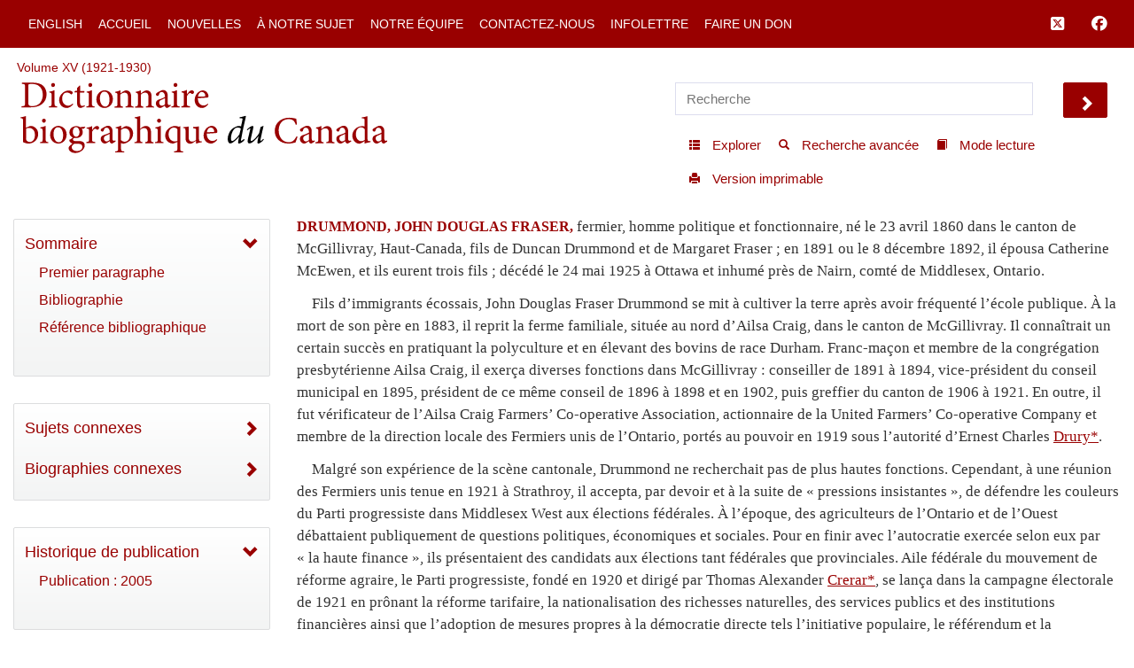

--- FILE ---
content_type: text/html; charset=UTF-8
request_url: http://www.biographi.ca/fr/ajax/botd.php
body_size: 320
content:

<!-- debug /bioimages/w100.25265.jpg -->
                              <div class="text-center feed-item-image">
                                <a href="/fr/bio/mills_samuel_sylvester_10F.html" onclick="return true;" title="d&eacute;c&eacute;d&eacute; &agrave; Hamilton le 24&nbsp;janvier&nbsp;1874">
                                  <img style="" src="/bioimages/w100.25265.jpg" alt="d&eacute;c&eacute;d&eacute; &agrave; Hamilton le 24&nbsp;janvier&nbsp;1874" class="img-responsive">
                                </a>
                              </div>
                              <div class="feed-item-caption">
                                <a title="d&eacute;c&eacute;d&eacute; &agrave; Hamilton le 24&nbsp;janvier&nbsp;1874" href="/fr/bio/mills_samuel_sylvester_10F.html">MILLS, SAMUEL SYLVESTER</a>
                              </div>
                              <div class="feed-item-description">
                                d&eacute;c&eacute;d&eacute; &agrave; Hamilton le 24&nbsp;janvier&nbsp;1874
                              </div>
